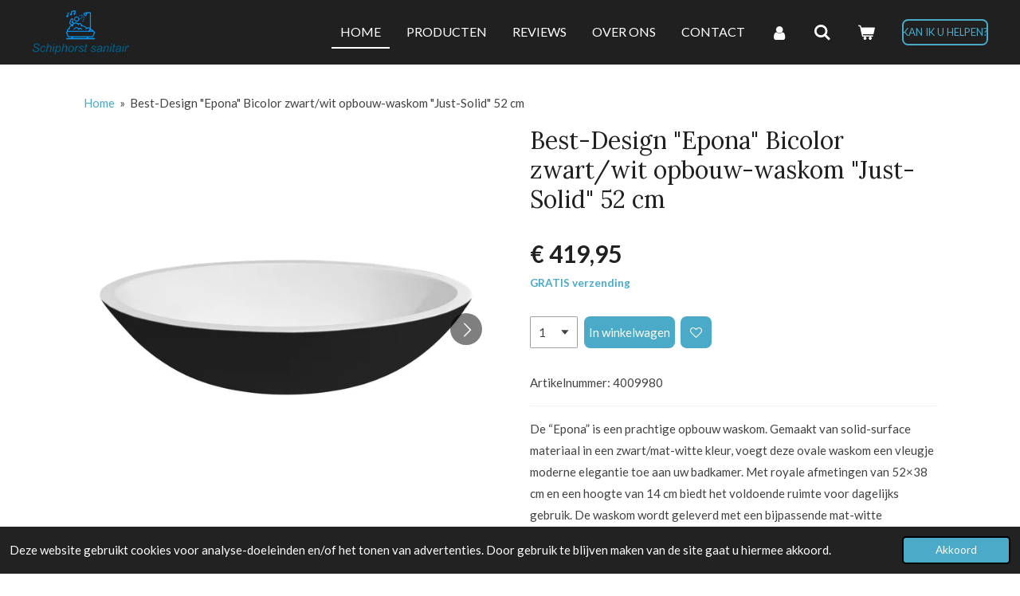

--- FILE ---
content_type: text/html; charset=UTF-8
request_url: https://www.schiphorst-sanitair.nl/product/1287562/best-design-epona-bicolor-zwart-wit-opbouw-waskom-just-solid-52-cm
body_size: 18865
content:
<!DOCTYPE html>
<html lang="nl">
    <head>
        <meta http-equiv="Content-Type" content="text/html; charset=utf-8">
        <meta name="viewport" content="width=device-width, initial-scale=1.0, maximum-scale=5.0">
        <meta http-equiv="X-UA-Compatible" content="IE=edge">
        <link rel="canonical" href="https://www.schiphorst-sanitair.nl/product/1287562/best-design-epona-bicolor-zwart-wit-opbouw-waskom-just-solid-52-cm">
        <link rel="sitemap" type="application/xml" href="https://www.schiphorst-sanitair.nl/sitemap.xml">
        <meta property="og:title" content="Best-Design &quot;Epona&quot; Bicolor zwart/wit opbouw-waskom &quot;Just-Solid&quot; 52 cm 4009980">
        <meta property="og:url" content="https://www.schiphorst-sanitair.nl/product/1287562/best-design-epona-bicolor-zwart-wit-opbouw-waskom-just-solid-52-cm">
        <base href="https://www.schiphorst-sanitair.nl/">
        <meta name="description" property="og:description" content="De “Epona” is een prachtige opbouw waskom. Gemaakt van solid-surface materiaal in een zwart/mat-witte kleur, voegt deze ovale waskom een vleugje moderne elegantie toe aan uw badkamer. Met royale afmetingen van 52×38 cm en een hoogte van 14 cm biedt het voldoende ruimte voor dagelijks gebruik. De waskom wordt geleverd met een bijpassende mat-witte afvoerplug en heeft een handige centraal geplaatste afvoer. Creëer een stijlvolle badkamerervaring met de Epona opbouwwaskom, waarbij het tijdloze design perfect samengaat met het bijpassende vrijstaande bad genaamd New-stone, waardoor er een harmonieus geheel wordt verweven.

Kleuren zijn ter indicatie en kunnen afwijken van de foto. Hieraan kunnen geen rechten worden ontleend.">
                <script nonce="8ec8de33b307a66cda00c607b488c564">
            
            window.JOUWWEB = window.JOUWWEB || {};
            window.JOUWWEB.application = window.JOUWWEB.application || {};
            window.JOUWWEB.application = {"backends":[{"domain":"jouwweb.nl","freeDomain":"jouwweb.site"},{"domain":"webador.com","freeDomain":"webadorsite.com"},{"domain":"webador.de","freeDomain":"webadorsite.com"},{"domain":"webador.fr","freeDomain":"webadorsite.com"},{"domain":"webador.es","freeDomain":"webadorsite.com"},{"domain":"webador.it","freeDomain":"webadorsite.com"},{"domain":"jouwweb.be","freeDomain":"jouwweb.site"},{"domain":"webador.ie","freeDomain":"webadorsite.com"},{"domain":"webador.co.uk","freeDomain":"webadorsite.com"},{"domain":"webador.at","freeDomain":"webadorsite.com"},{"domain":"webador.be","freeDomain":"webadorsite.com"},{"domain":"webador.ch","freeDomain":"webadorsite.com"},{"domain":"webador.ch","freeDomain":"webadorsite.com"},{"domain":"webador.mx","freeDomain":"webadorsite.com"},{"domain":"webador.com","freeDomain":"webadorsite.com"},{"domain":"webador.dk","freeDomain":"webadorsite.com"},{"domain":"webador.se","freeDomain":"webadorsite.com"},{"domain":"webador.no","freeDomain":"webadorsite.com"},{"domain":"webador.fi","freeDomain":"webadorsite.com"},{"domain":"webador.ca","freeDomain":"webadorsite.com"},{"domain":"webador.ca","freeDomain":"webadorsite.com"},{"domain":"webador.pl","freeDomain":"webadorsite.com"},{"domain":"webador.com.au","freeDomain":"webadorsite.com"},{"domain":"webador.nz","freeDomain":"webadorsite.com"}],"editorLocale":"nl-NL","editorTimezone":"Europe\/Amsterdam","editorLanguage":"nl","analytics4TrackingId":"G-E6PZPGE4QM","analyticsDimensions":[],"backendDomain":"www.jouwweb.nl","backendShortDomain":"jouwweb.nl","backendKey":"jouwweb-nl","freeWebsiteDomain":"jouwweb.site","noSsl":false,"build":{"reference":"202811d"},"linkHostnames":["www.jouwweb.nl","www.webador.com","www.webador.de","www.webador.fr","www.webador.es","www.webador.it","www.jouwweb.be","www.webador.ie","www.webador.co.uk","www.webador.at","www.webador.be","www.webador.ch","fr.webador.ch","www.webador.mx","es.webador.com","www.webador.dk","www.webador.se","www.webador.no","www.webador.fi","www.webador.ca","fr.webador.ca","www.webador.pl","www.webador.com.au","www.webador.nz"],"assetsUrl":"https:\/\/assets.jwwb.nl","loginUrl":"https:\/\/www.jouwweb.nl\/inloggen","publishUrl":"https:\/\/www.jouwweb.nl\/v2\/website\/1102254\/publish-proxy","adminUserOrIp":false,"pricing":{"plans":{"lite":{"amount":"700","currency":"EUR"},"pro":{"amount":"1200","currency":"EUR"},"business":{"amount":"2400","currency":"EUR"}},"yearlyDiscount":{"price":{"amount":"4800","currency":"EUR"},"ratio":0.17,"percent":"17%","discountPrice":{"amount":"4800","currency":"EUR"},"termPricePerMonth":{"amount":"2400","currency":"EUR"},"termPricePerYear":{"amount":"24000","currency":"EUR"}}},"hcUrl":{"add-product-variants":"https:\/\/help.jouwweb.nl\/hc\/nl\/articles\/28594307773201","basic-vs-advanced-shipping":"https:\/\/help.jouwweb.nl\/hc\/nl\/articles\/28594268794257","html-in-head":"https:\/\/help.jouwweb.nl\/hc\/nl\/articles\/28594336422545","link-domain-name":"https:\/\/help.jouwweb.nl\/hc\/nl\/articles\/28594325307409","optimize-for-mobile":"https:\/\/help.jouwweb.nl\/hc\/nl\/articles\/28594312927121","seo":"https:\/\/help.jouwweb.nl\/hc\/nl\/sections\/28507243966737","transfer-domain-name":"https:\/\/help.jouwweb.nl\/hc\/nl\/articles\/28594325232657","website-not-secure":"https:\/\/help.jouwweb.nl\/hc\/nl\/articles\/28594252935825"}};
            window.JOUWWEB.brand = {"type":"jouwweb","name":"JouwWeb","domain":"JouwWeb.nl","supportEmail":"support@jouwweb.nl"};
                    
                window.JOUWWEB = window.JOUWWEB || {};
                window.JOUWWEB.websiteRendering = {"locale":"nl-NL","timezone":"Europe\/Amsterdam","routes":{"api\/upload\/product-field":"\/_api\/upload\/product-field","checkout\/cart":"\/winkelwagen","payment":"\/bestelling-afronden\/:publicOrderId","payment\/forward":"\/bestelling-afronden\/:publicOrderId\/forward","public-order":"\/bestelling\/:publicOrderId","checkout\/authorize":"\/winkelwagen\/authorize\/:gateway","wishlist":"\/verlanglijst"}};
                                                    window.JOUWWEB.website = {"id":1102254,"locale":"nl-NL","enabled":true,"title":"Schiphorst-Sanitair","hasTitle":true,"roleOfLoggedInUser":null,"ownerLocale":"nl-NL","plan":"business","freeWebsiteDomain":"jouwweb.site","backendKey":"jouwweb-nl","currency":"EUR","defaultLocale":"nl-NL","url":"https:\/\/www.schiphorst-sanitair.nl\/","homepageSegmentId":4296094,"category":"webshop","isOffline":false,"isPublished":true,"locales":["nl-NL"],"allowed":{"ads":false,"credits":true,"externalLinks":true,"slideshow":true,"customDefaultSlideshow":true,"hostedAlbums":true,"moderators":true,"mailboxQuota":10,"statisticsVisitors":true,"statisticsDetailed":true,"statisticsMonths":-1,"favicon":true,"password":true,"freeDomains":0,"freeMailAccounts":2,"canUseLanguages":false,"fileUpload":true,"legacyFontSize":false,"webshop":true,"products":-1,"imageText":false,"search":true,"audioUpload":true,"videoUpload":5000,"allowDangerousForms":false,"allowHtmlCode":true,"mobileBar":true,"sidebar":false,"poll":false,"allowCustomForms":true,"allowBusinessListing":true,"allowCustomAnalytics":true,"allowAccountingLink":true,"digitalProducts":true,"sitemapElement":false},"mobileBar":{"enabled":true,"theme":"dark","email":{"active":true,"value":"info@schiphorst-sanitair.com"},"location":{"active":false},"phone":{"active":true,"value":"+31641101235"},"whatsapp":{"active":false},"social":{"active":true,"network":"facebook","value":"Schiphorst-sanitair"}},"webshop":{"enabled":true,"currency":"EUR","taxEnabled":true,"taxInclusive":true,"vatDisclaimerVisible":false,"orderNotice":"<p>Wenst u de bestelling op een bepaalde dag geleverd hebben dan kunt u dat toevoegen in het opmerkings-veld<br \/>\r\n<br \/>\r\nBesteld u vanaf de waddeneilanden of het buitenland verwijzen wij u eerst artikel 15 van onze algemene voorwaarden te lezen.<\/p>","orderConfirmation":"<p>Hartelijk bedankt voor je bestelling bij Schiphorst-Sanitair! Je ontvangt zo spoedig mogelijk bericht van ons over de afhandeling van uw bestelling.<\/p>","freeShipping":true,"freeShippingAmount":"300.00","shippingDisclaimerVisible":false,"pickupAllowed":false,"couponAllowed":true,"detailsPageAvailable":true,"socialMediaVisible":true,"termsPage":4325782,"termsPageUrl":"\/algemene-voorwaarden","extraTerms":null,"pricingVisible":true,"orderButtonVisible":true,"shippingAdvanced":true,"shippingAdvancedBackEnd":true,"soldOutVisible":true,"backInStockNotificationEnabled":true,"canAddProducts":true,"nextOrderNumber":20260002,"allowedServicePoints":[],"sendcloudConfigured":true,"sendcloudFallbackPublicKey":"a3d50033a59b4a598f1d7ce7e72aafdf","taxExemptionAllowed":false,"invoiceComment":null,"emptyCartVisible":true,"minimumOrderPrice":null,"productNumbersEnabled":true,"wishlistEnabled":true,"hideTaxOnCart":false},"isTreatedAsWebshop":true};                            window.JOUWWEB.cart = {"products":[],"coupon":null,"shippingCountryCode":null,"shippingChoice":null,"breakdown":[]};                            window.JOUWWEB.scripts = ["website-rendering\/webshop"];                        window.parent.JOUWWEB.colorPalette = window.JOUWWEB.colorPalette;
        </script>
                <title>Best-Design &quot;Epona&quot; Bicolor zwart/wit opbouw-waskom &quot;Just-Solid&quot; 52 cm 4009980</title>
                                            <link href="https://primary.jwwb.nl/public/x/v/j/temp-kcottszigkgvhjndybfd/touch-icon-iphone.png?bust=1563276911" rel="apple-touch-icon" sizes="60x60">                                                <link href="https://primary.jwwb.nl/public/x/v/j/temp-kcottszigkgvhjndybfd/touch-icon-ipad.png?bust=1563276911" rel="apple-touch-icon" sizes="76x76">                                                <link href="https://primary.jwwb.nl/public/x/v/j/temp-kcottszigkgvhjndybfd/touch-icon-iphone-retina.png?bust=1563276911" rel="apple-touch-icon" sizes="120x120">                                                <link href="https://primary.jwwb.nl/public/x/v/j/temp-kcottszigkgvhjndybfd/touch-icon-ipad-retina.png?bust=1563276911" rel="apple-touch-icon" sizes="152x152">                                                <link href="https://primary.jwwb.nl/public/x/v/j/temp-kcottszigkgvhjndybfd/favicon.png?bust=1563276911" rel="shortcut icon">                                                <link href="https://primary.jwwb.nl/public/x/v/j/temp-kcottszigkgvhjndybfd/favicon.png?bust=1563276911" rel="icon">                                        <meta property="og:image" content="https&#x3A;&#x2F;&#x2F;primary.jwwb.nl&#x2F;public&#x2F;x&#x2F;v&#x2F;j&#x2F;temp-kcottszigkgvhjndybfd&#x2F;54ismp&#x2F;Best-DesignEponaBicolorzwartwitopbouw-waskomJust-Solid52cm.jpg&#x3F;enable-io&#x3D;true&amp;enable&#x3D;upscale&amp;fit&#x3D;bounds&amp;width&#x3D;1200">
                    <meta property="og:image" content="https&#x3A;&#x2F;&#x2F;primary.jwwb.nl&#x2F;public&#x2F;x&#x2F;v&#x2F;j&#x2F;temp-kcottszigkgvhjndybfd&#x2F;4c65g5&#x2F;Best-DesignEponaBicolorzwartwitopbouw-waskomJust-Solid52cmjpg1.jpg">
                    <meta property="og:image" content="https&#x3A;&#x2F;&#x2F;primary.jwwb.nl&#x2F;public&#x2F;x&#x2F;v&#x2F;j&#x2F;temp-kcottszigkgvhjndybfd&#x2F;aa3stg&#x2F;betaalmetodes.png">
                    <meta property="og:image" content="https&#x3A;&#x2F;&#x2F;primary.jwwb.nl&#x2F;public&#x2F;x&#x2F;v&#x2F;j&#x2F;temp-kcottszigkgvhjndybfd&#x2F;trustpilot-2.svg">
                                    <meta name="twitter:card" content="summary_large_image">
                        <meta property="twitter:image" content="https&#x3A;&#x2F;&#x2F;primary.jwwb.nl&#x2F;public&#x2F;x&#x2F;v&#x2F;j&#x2F;temp-kcottszigkgvhjndybfd&#x2F;54ismp&#x2F;Best-DesignEponaBicolorzwartwitopbouw-waskomJust-Solid52cm.jpg&#x3F;enable-io&#x3D;true&amp;enable&#x3D;upscale&amp;fit&#x3D;bounds&amp;width&#x3D;1200">
                                                              
<script async src="https://www.googletagmanager.com/gtag/js?id=UA-151413898-1"></script><script>
window.dataLayer = window.dataLayer || [];
function gtag(){dataLayer.push(arguments);}
gtag('js', new Date());

gtag('config', 'UA-151413898-1', { 'optimize_id': 'GTM-M5J782M'});
</script><script async src="https://www.googletagmanager.com/gtag/js?id=UA-151413898-1"></script><script>
  window.dataLayer = window.dataLayer || [];
  function gtag(){dataLayer.push(arguments);}
  gtag('js', new Date());

  gtag('config', 'UA-151413898-1');
</script>


<!-- Facebook Pixel Code -->
<script>
!function(f,b,e,v,n,t,s)
{if(f.fbq)return;n=f.fbq=function(){n.callMethod?
n.callMethod.apply(n,arguments):n.queue.push(arguments)};
if(!f._fbq)f._fbq=n;n.push=n;n.loaded=!0;n.version='2.0';
n.queue=[];t=b.createElement(e);t.async=!0;
t.src=v;s=b.getElementsByTagName(e)[0];
s.parentNode.insertBefore(t,s)}(window, document,'script',
'https://connect.facebook.net/en_US/fbevents.js');
fbq('init', '605253047408983');
fbq('track', 'PageView');
</script>
<noscript><img height="1" width="1" style="display:none" src="https://www.facebook.com/tr?id=605253047408983&amp;ev=PageView&amp;noscript=1"></noscript>
<!-- End Facebook Pixel Code -->


<meta name="facebook-domain-verification" content="vpgrnard7bot7nod3yznny2w5w6xgz">                            <script src="https://www.googletagmanager.com/gtag/js?id=G-398717970" nonce="8ec8de33b307a66cda00c607b488c564" data-turbo-track="reload" async></script>
<script src="https://plausible.io/js/script.manual.js" nonce="8ec8de33b307a66cda00c607b488c564" data-turbo-track="reload" defer data-domain="shard4.jouwweb.nl"></script>
<link rel="stylesheet" type="text/css" href="https://gfonts.jwwb.nl/css?display=fallback&amp;family=Lato%3A400%2C700%2C400italic%2C700italic%7CLora%3A400%2C700%2C400italic%2C700italic" nonce="8ec8de33b307a66cda00c607b488c564" data-turbo-track="dynamic">
<script src="https://assets.jwwb.nl/assets/build/website-rendering/nl-NL.js?bust=af8dcdef13a1895089e9" nonce="8ec8de33b307a66cda00c607b488c564" data-turbo-track="reload" defer></script>
<script src="https://assets.jwwb.nl/assets/website-rendering/runtime.e9aaeab0c631cbd69aaa.js?bust=0df1501923f96b249330" nonce="8ec8de33b307a66cda00c607b488c564" data-turbo-track="reload" defer></script>
<script src="https://assets.jwwb.nl/assets/website-rendering/103.3d75ec3708e54af67f50.js?bust=cb0aa3c978e146edbd0d" nonce="8ec8de33b307a66cda00c607b488c564" data-turbo-track="reload" defer></script>
<script src="https://assets.jwwb.nl/assets/website-rendering/main.f656389ec507dc20f0cb.js?bust=d20d7cd648ba41ec2448" nonce="8ec8de33b307a66cda00c607b488c564" data-turbo-track="reload" defer></script>
<link rel="preload" href="https://assets.jwwb.nl/assets/website-rendering/styles.e258e1c0caffe3e22b8c.css?bust=00dff845dced716b5f3e" as="style">
<link rel="preload" href="https://assets.jwwb.nl/assets/website-rendering/fonts/icons-website-rendering/font/website-rendering.woff2?bust=bd2797014f9452dadc8e" as="font" crossorigin>
<link rel="preconnect" href="https://gfonts.jwwb.nl">
<link rel="stylesheet" type="text/css" href="https://assets.jwwb.nl/assets/website-rendering/styles.e258e1c0caffe3e22b8c.css?bust=00dff845dced716b5f3e" nonce="8ec8de33b307a66cda00c607b488c564" data-turbo-track="dynamic">
<link rel="preconnect" href="https://assets.jwwb.nl">
<link rel="preconnect" href="https://www.google-analytics.com">
<link rel="stylesheet" type="text/css" href="https://primary.jwwb.nl/public/x/v/j/temp-kcottszigkgvhjndybfd/style.css?bust=1768835391" nonce="8ec8de33b307a66cda00c607b488c564" data-turbo-track="dynamic">    </head>
    <body
        id="top"
        class="jw-is-no-slideshow jw-header-is-image jw-is-segment-product jw-is-frontend jw-is-no-sidebar jw-is-no-messagebar jw-is-no-touch-device jw-is-no-mobile"
                                    data-jouwweb-page="1287562"
                                                data-jouwweb-segment-id="1287562"
                                                data-jouwweb-segment-type="product"
                                                data-template-threshold="960"
                                                data-template-name="concert-banner&#x7C;dark"
                            itemscope
        itemtype="https://schema.org/Product"
    >
                                    <meta itemprop="url" content="https://www.schiphorst-sanitair.nl/product/1287562/best-design-epona-bicolor-zwart-wit-opbouw-waskom-just-solid-52-cm">
        <a href="#main-content" class="jw-skip-link">
            Ga direct naar de hoofdinhoud        </a>
        <div class="jw-background"></div>
        <div class="jw-body">
            <div class="jw-mobile-menu jw-mobile-is-logo js-mobile-menu">
            <button
            type="button"
            class="jw-mobile-menu__button jw-mobile-toggle"
            aria-label="Open / sluit menu"
        >
            <span class="jw-icon-burger"></span>
        </button>
        <div class="jw-mobile-header jw-mobile-header--image">
        <a            class="jw-mobile-header-content"
                            href="/"
                        >
                            <img class="jw-mobile-logo jw-mobile-logo--landscape" src="https://primary.jwwb.nl/public/x/v/j/temp-kcottszigkgvhjndybfd/fimy97/logoschiphorstzonderondertitelpng-1.png?enable-io=true&amp;enable=upscale&amp;height=70" srcset="https://primary.jwwb.nl/public/x/v/j/temp-kcottszigkgvhjndybfd/fimy97/logoschiphorstzonderondertitelpng-1.png?enable-io=true&amp;enable=upscale&amp;height=70 1x, https://primary.jwwb.nl/public/x/v/j/temp-kcottszigkgvhjndybfd/fimy97/logoschiphorstzonderondertitelpng-1.png?enable-io=true&amp;enable=upscale&amp;height=140&amp;quality=70 2x" alt="Schiphorst-Sanitair" title="Schiphorst-Sanitair">                                </a>
    </div>

        <a
        href="/winkelwagen"
        class="jw-mobile-menu__button jw-mobile-header-cart"
        aria-label="Bekijk winkelwagen"
    >
        <span class="jw-icon-badge-wrapper">
            <span class="website-rendering-icon-basket" aria-hidden="true"></span>
            <span class="jw-icon-badge hidden" aria-hidden="true"></span>
        </span>
    </a>
    
    </div>
    <div class="jw-mobile-menu-search jw-mobile-menu-search--hidden">
        <form
            action="/zoeken"
            method="get"
            class="jw-mobile-menu-search__box"
        >
            <input
                type="text"
                name="q"
                value=""
                placeholder="Zoeken..."
                class="jw-mobile-menu-search__input"
                aria-label="Zoeken"
            >
            <button type="submit" class="jw-btn jw-btn--style-flat jw-mobile-menu-search__button" aria-label="Zoeken">
                <span class="website-rendering-icon-search" aria-hidden="true"></span>
            </button>
            <button type="button" class="jw-btn jw-btn--style-flat jw-mobile-menu-search__button js-cancel-search" aria-label="Zoekopdracht annuleren">
                <span class="website-rendering-icon-cancel" aria-hidden="true"></span>
            </button>
        </form>
    </div>
            <header class="header-wrap js-topbar-content-container js-fixed-header-container">
        <div class="header-wrap__inner">
        <div class="header">
            <div class="jw-header-logo">
            <div
    id="jw-header-image-container"
    class="jw-header jw-header-image jw-header-image-toggle"
    style="flex-basis: 122px; max-width: 122px; flex-shrink: 1;"
>
            <a href="/">
        <img id="jw-header-image" data-image-id="90409198" srcset="https://primary.jwwb.nl/public/x/v/j/temp-kcottszigkgvhjndybfd/fimy97/logoschiphorstzonderondertitelpng-1.png?enable-io=true&amp;width=122 122w, https://primary.jwwb.nl/public/x/v/j/temp-kcottszigkgvhjndybfd/fimy97/logoschiphorstzonderondertitelpng-1.png?enable-io=true&amp;width=244 244w" class="jw-header-image" title="Schiphorst-Sanitair" style="" sizes="122px" width="122" height="61" intrinsicsize="122.00 x 61.00" alt="Schiphorst-Sanitair">                </a>
    </div>
        <div
    class="jw-header jw-header-title-container jw-header-text jw-header-text-toggle"
    data-stylable="true"
>
    <a        id="jw-header-title"
        class="jw-header-title"
                    href="/"
            >
        schiphorst-sanitari    </a>
</div>
</div>
        </div>
        <nav class="menu jw-menu-copy">
            <ul
    id="jw-menu"
    class="jw-menu jw-menu-horizontal"
            >
            <li
    class="jw-menu-item jw-menu-is-active"
>
        <a        class="jw-menu-link js-active-menu-item"
        href="/"                                            data-page-link-id="4296094"
                            >
                <span class="">
            Home        </span>
            </a>
                </li>
            <li
    class="jw-menu-item"
>
        <a        class="jw-menu-link"
        href="/producten"                                            data-page-link-id="4325741"
                            >
                <span class="">
            Producten        </span>
            </a>
                </li>
            <li
    class="jw-menu-item"
>
        <a        class="jw-menu-link"
        href="/reviews"                                            data-page-link-id="4448250"
                            >
                <span class="">
            Reviews        </span>
            </a>
                </li>
            <li
    class="jw-menu-item"
>
        <a        class="jw-menu-link"
        href="/over-ons"                                            data-page-link-id="4525572"
                            >
                <span class="">
            Over ons        </span>
            </a>
                </li>
            <li
    class="jw-menu-item"
>
        <a        class="jw-menu-link"
        href="/contact"                                            data-page-link-id="4325757"
                            >
                <span class="">
            Contact        </span>
            </a>
                </li>
            <li
    class="jw-menu-item"
>
        <a        class="jw-menu-link jw-menu-link--icon"
        href="/account"                                                            title="Account"
            >
                                <span class="website-rendering-icon-user"></span>
                            <span class="hidden-desktop-horizontal-menu">
            Account        </span>
            </a>
                </li>
            <li
    class="jw-menu-item jw-menu-search-item"
>
        <button        class="jw-menu-link jw-menu-link--icon jw-text-button"
                                                                    title="Zoeken"
            >
                                <span class="website-rendering-icon-search"></span>
                            <span class="hidden-desktop-horizontal-menu">
            Zoeken        </span>
            </button>
                
            <div class="jw-popover-container jw-popover-container--inline is-hidden">
                <div class="jw-popover-backdrop"></div>
                <div class="jw-popover">
                    <div class="jw-popover__arrow"></div>
                    <div class="jw-popover__content jw-section-white">
                        <form  class="jw-search" action="/zoeken" method="get">
                            
                            <input class="jw-search__input" type="text" name="q" value="" placeholder="Zoeken..." aria-label="Zoeken" >
                            <button class="jw-search__submit" type="submit" aria-label="Zoeken">
                                <span class="website-rendering-icon-search" aria-hidden="true"></span>
                            </button>
                        </form>
                    </div>
                </div>
            </div>
                        </li>
            <li
    class="jw-menu-item jw-menu-wishlist-item js-menu-wishlist-item jw-menu-wishlist-item--hidden"
>
        <a        class="jw-menu-link jw-menu-link--icon"
        href="/verlanglijst"                                                            title="Verlanglijst"
            >
                                    <span class="jw-icon-badge-wrapper">
                        <span class="website-rendering-icon-heart"></span>
                                            <span class="jw-icon-badge hidden">
                    0                </span>
                            <span class="hidden-desktop-horizontal-menu">
            Verlanglijst        </span>
            </a>
                </li>
            <li
    class="jw-menu-item js-menu-cart-item "
>
        <a        class="jw-menu-link jw-menu-link--icon"
        href="/winkelwagen"                                                            title="Winkelwagen"
            >
                                    <span class="jw-icon-badge-wrapper">
                        <span class="website-rendering-icon-basket"></span>
                                            <span class="jw-icon-badge hidden">
                    0                </span>
                            <span class="hidden-desktop-horizontal-menu">
            Winkelwagen        </span>
            </a>
                </li>
    
    <div
    class="jw-menu-item jw-menu-cta"
    >
    <a
       title="Kan&#x20;ik&#x20;u&#x20;helpen&#x3F;"
       class="jw-btn jw-btn--size-small jw-btn--style-border"
                  href="&#x2F;contact"
                  >
        <span class="jw-btn-caption">
            Kan ik u helpen?        </span>
    </a>
</div>
</ul>

    <script nonce="8ec8de33b307a66cda00c607b488c564" id="jw-mobile-menu-template" type="text/template">
        <ul id="jw-menu" class="jw-menu jw-menu-horizontal jw-menu-spacing--mobile-bar">
                            <li
    class="jw-menu-item jw-menu-search-item"
>
                
                 <li class="jw-menu-item jw-mobile-menu-search-item">
                    <form class="jw-search" action="/zoeken" method="get">
                        <input class="jw-search__input" type="text" name="q" value="" placeholder="Zoeken..." aria-label="Zoeken">
                        <button class="jw-search__submit" type="submit" aria-label="Zoeken">
                            <span class="website-rendering-icon-search" aria-hidden="true"></span>
                        </button>
                    </form>
                </li>
                        </li>
                            <li
    class="jw-menu-item jw-menu-is-active"
>
        <a        class="jw-menu-link js-active-menu-item"
        href="/"                                            data-page-link-id="4296094"
                            >
                <span class="">
            Home        </span>
            </a>
                </li>
                            <li
    class="jw-menu-item"
>
        <a        class="jw-menu-link"
        href="/producten"                                            data-page-link-id="4325741"
                            >
                <span class="">
            Producten        </span>
            </a>
                </li>
                            <li
    class="jw-menu-item"
>
        <a        class="jw-menu-link"
        href="/reviews"                                            data-page-link-id="4448250"
                            >
                <span class="">
            Reviews        </span>
            </a>
                </li>
                            <li
    class="jw-menu-item"
>
        <a        class="jw-menu-link"
        href="/over-ons"                                            data-page-link-id="4525572"
                            >
                <span class="">
            Over ons        </span>
            </a>
                </li>
                            <li
    class="jw-menu-item"
>
        <a        class="jw-menu-link"
        href="/contact"                                            data-page-link-id="4325757"
                            >
                <span class="">
            Contact        </span>
            </a>
                </li>
                            <li
    class="jw-menu-item"
>
        <a        class="jw-menu-link jw-menu-link--icon"
        href="/account"                                                            title="Account"
            >
                                <span class="website-rendering-icon-user"></span>
                            <span class="hidden-desktop-horizontal-menu">
            Account        </span>
            </a>
                </li>
                            <li
    class="jw-menu-item jw-menu-wishlist-item js-menu-wishlist-item jw-menu-wishlist-item--hidden"
>
        <a        class="jw-menu-link jw-menu-link--icon"
        href="/verlanglijst"                                                            title="Verlanglijst"
            >
                                    <span class="jw-icon-badge-wrapper">
                        <span class="website-rendering-icon-heart"></span>
                                            <span class="jw-icon-badge hidden">
                    0                </span>
                            <span class="hidden-desktop-horizontal-menu">
            Verlanglijst        </span>
            </a>
                </li>
            
            <div
    class="jw-menu-item jw-menu-cta"
    >
    <a
       title="Kan&#x20;ik&#x20;u&#x20;helpen&#x3F;"
       class="jw-btn jw-btn--size-small jw-btn--style-border"
                  href="&#x2F;contact"
                  >
        <span class="jw-btn-caption">
            Kan ik u helpen?        </span>
    </a>
</div>
        </ul>
    </script>
        </nav>
    </div>
</header>
<script nonce="8ec8de33b307a66cda00c607b488c564">
    JOUWWEB.templateConfig = {
        header: {
            selector: '.header-wrap__inner',
            mobileSelector: '.jw-mobile-menu',
            updatePusher: function (topHeight) {
                var $sliderStyle = $('#sliderStyle');

                if ($sliderStyle.length === 0) {
                    $sliderStyle = $('<style />')
                        .attr('id', 'sliderStyle')
                        .appendTo(document.body);
                }

                // Header height without mobile bar
                var headerHeight = $('.header-wrap__inner').outerHeight();

                var paddingTop = topHeight;
                var paddingBottom = Math.min(headerHeight * (2/3), 60);
                $sliderStyle.html(
                    '.jw-slideshow-slide-content {' +
                    '    padding-top: ' + paddingTop + 'px;' +
                    '    padding-bottom: ' + paddingBottom + 'px;' +
                    '}' +
                    '.bx-controls-direction {' +
                    '    margin-top: ' + ((paddingTop - paddingBottom) / 2) + 'px;' +
                    '}'
                );

                // make sure slider also gets correct height (because of the added padding)
                $('.jw-slideshow-slide[aria-hidden=false]').each(function (index) {
                    var $this = $(this);
                    topHeight = $this.outerHeight() > topHeight ? $this.outerHeight() : topHeight;
                    $this.closest('.bx-viewport').css({
                        height: topHeight + 'px',
                    });
                });

                // If a page has a message-bar, offset the mobile nav.
                const $messageBar = $('.message-bar');
                if ($messageBar.length > 0) {
                    $('.js-mobile-menu, .jw-menu-clone').css('top', $messageBar.outerHeight());
                }
            },
        },
        mainContentOffset: function () {
            const $body = $('body');

            function measureAffixedHeaderHeight() {
                const $headerWrap = $('.header-wrap');
                const $headerWrapInner = $('.header-wrap__inner');

                // Early return if header is already affixed
                if ($body.hasClass('jw-is-header-affix')) {
                    return $headerWrap.height();
                }

                // Switch to affixed header (without transition)
                $headerWrapInner.css('transition', 'none');
                $body.addClass('jw-is-header-affix');

                // Measure affixed header height
                const headerHeight = $headerWrap.height();

                // Switch back to unaffixed header (without transition)
                $body.removeClass('jw-is-header-affix');
                $headerWrap.height(); // force reflow
                $headerWrapInner.css('transition', '');

                return headerHeight;
            }

            const headerHeight = measureAffixedHeaderHeight();
            return $('.main-content').offset().top - ($body.hasClass('jw-menu-is-mobile') ? 0 : headerHeight);
        },
    };
</script>
<div class="main-content">
    
<main id="main-content" class="block-content">
    <div data-section-name="content" class="jw-section jw-section-content jw-responsive">
        <div class="jw-strip jw-strip--default jw-strip--style-color jw-strip--primary jw-strip--color-default jw-strip--padding-start"><div class="jw-strip__content-container"><div class="jw-strip__content jw-responsive">    
                        <nav class="jw-breadcrumbs" aria-label="Kruimelpad"><ol><li><a href="/" class="jw-breadcrumbs__link">Home</a></li><li><span class="jw-breadcrumbs__separator" aria-hidden="true">&raquo;</span><a href="/product/1287562/best-design-epona-bicolor-zwart-wit-opbouw-waskom-just-solid-52-cm" class="jw-breadcrumbs__link jw-breadcrumbs__link--current" aria-current="page">Best-Design &quot;Epona&quot; Bicolor zwart/wit opbouw-waskom &quot;Just-Solid&quot; 52 cm</a></li></ol></nav>    <div
        class="product-page js-product-container"
        data-webshop-product="&#x7B;&quot;id&quot;&#x3A;1287562,&quot;title&quot;&#x3A;&quot;Best-Design&#x20;&#x5C;&quot;Epona&#x5C;&quot;&#x20;Bicolor&#x20;zwart&#x5C;&#x2F;wit&#x20;opbouw-waskom&#x20;&#x5C;&quot;Just-Solid&#x5C;&quot;&#x20;52&#x20;cm&quot;,&quot;url&quot;&#x3A;&quot;&#x5C;&#x2F;product&#x5C;&#x2F;1287562&#x5C;&#x2F;best-design-epona-bicolor-zwart-wit-opbouw-waskom-just-solid-52-cm&quot;,&quot;variants&quot;&#x3A;&#x5B;&#x7B;&quot;id&quot;&#x3A;4348948,&quot;stock&quot;&#x3A;0,&quot;limited&quot;&#x3A;false,&quot;propertyValueIds&quot;&#x3A;&#x5B;&#x5D;,&quot;productNumber&quot;&#x3A;&quot;4009980&quot;,&quot;freeShippingMotivator&quot;&#x3A;true&#x7D;&#x5D;,&quot;image&quot;&#x3A;&#x7B;&quot;id&quot;&#x3A;23831767,&quot;url&quot;&#x3A;&quot;https&#x3A;&#x5C;&#x2F;&#x5C;&#x2F;primary.jwwb.nl&#x5C;&#x2F;public&#x5C;&#x2F;x&#x5C;&#x2F;v&#x5C;&#x2F;j&#x5C;&#x2F;temp-kcottszigkgvhjndybfd&#x5C;&#x2F;Best-DesignEponaBicolorzwartwitopbouw-waskomJust-Solid52cm.jpg&quot;,&quot;width&quot;&#x3A;799,&quot;height&quot;&#x3A;392&#x7D;&#x7D;"
        data-is-detail-view="1"
    >
                <div class="product-page__top">
            <h1 class="product-page__heading" itemprop="name">
                Best-Design &quot;Epona&quot; Bicolor zwart/wit opbouw-waskom &quot;Just-Solid&quot; 52 cm            </h1>
                                        <meta itemprop="productID" content="4009980">
                    </div>
                                <div class="product-page__image-container">
                <div
                    class="image-gallery"
                    role="group"
                    aria-roledescription="carousel"
                    aria-label="Productafbeeldingen"
                >
                    <div class="image-gallery__main">
                        <div
                            class="image-gallery__slides"
                            aria-live="polite"
                            aria-atomic="false"
                        >
                                                                                            <div
                                    class="image-gallery__slide-container"
                                    role="group"
                                    aria-roledescription="slide"
                                    aria-hidden="false"
                                    aria-label="1 van 2"
                                >
                                    <a
                                        class="image-gallery__slide-item"
                                        href="https://primary.jwwb.nl/public/x/v/j/temp-kcottszigkgvhjndybfd/54ismp/Best-DesignEponaBicolorzwartwitopbouw-waskomJust-Solid52cm.jpg"
                                        data-width="1919"
                                        data-height="941"
                                        data-image-id="23831767"
                                        tabindex="0"
                                    >
                                        <div class="image-gallery__slide-image">
                                            <img
                                                                                                    itemprop="image"
                                                    alt="Best-Design&#x20;&quot;Epona&quot;&#x20;Bicolor&#x20;zwart&#x2F;wit&#x20;opbouw-waskom&#x20;&quot;Just-Solid&quot;&#x20;52&#x20;cm"
                                                                                                src="https://primary.jwwb.nl/public/x/v/j/temp-kcottszigkgvhjndybfd/Best-DesignEponaBicolorzwartwitopbouw-waskomJust-Solid52cm.jpg?enable-io=true&enable=upscale&width=600"
                                                srcset="https://primary.jwwb.nl/public/x/v/j/temp-kcottszigkgvhjndybfd/54ismp/Best-DesignEponaBicolorzwartwitopbouw-waskomJust-Solid52cm.jpg?enable-io=true&width=600 600w"
                                                sizes="(min-width: 960px) 50vw, 100vw"
                                                width="1919"
                                                height="941"
                                            >
                                        </div>
                                    </a>
                                </div>
                                                                                            <div
                                    class="image-gallery__slide-container"
                                    role="group"
                                    aria-roledescription="slide"
                                    aria-hidden="true"
                                    aria-label="2 van 2"
                                >
                                    <a
                                        class="image-gallery__slide-item"
                                        href="https://primary.jwwb.nl/public/x/v/j/temp-kcottszigkgvhjndybfd/4c65g5/Best-DesignEponaBicolorzwartwitopbouw-waskomJust-Solid52cmjpg1.jpg"
                                        data-width="600"
                                        data-height="600"
                                        data-image-id="23831768"
                                        tabindex="-1"
                                    >
                                        <div class="image-gallery__slide-image">
                                            <img
                                                                                                    alt=""
                                                                                                src="https://primary.jwwb.nl/public/x/v/j/temp-kcottszigkgvhjndybfd/Best-DesignEponaBicolorzwartwitopbouw-waskomJust-Solid52cmjpg1.jpg?enable-io=true&enable=upscale&width=600"
                                                srcset="https://primary.jwwb.nl/public/x/v/j/temp-kcottszigkgvhjndybfd/4c65g5/Best-DesignEponaBicolorzwartwitopbouw-waskomJust-Solid52cmjpg1.jpg?enable-io=true&width=600 600w"
                                                sizes="(min-width: 960px) 50vw, 100vw"
                                                width="600"
                                                height="600"
                                            >
                                        </div>
                                    </a>
                                </div>
                                                    </div>
                        <div class="image-gallery__controls">
                            <button
                                type="button"
                                class="image-gallery__control image-gallery__control--prev image-gallery__control--disabled"
                                aria-label="Vorige afbeelding"
                            >
                                <span class="website-rendering-icon-left-open-big"></span>
                            </button>
                            <button
                                type="button"
                                class="image-gallery__control image-gallery__control--next"
                                aria-label="Volgende afbeelding"
                            >
                                <span class="website-rendering-icon-right-open-big"></span>
                            </button>
                        </div>
                    </div>
                                            <div
                            class="image-gallery__thumbnails"
                            role="group"
                            aria-label="Kies afbeelding om weer te geven."
                        >
                                                                                            <a
                                    class="image-gallery__thumbnail-item image-gallery__thumbnail-item--active"
                                    role="button"
                                    aria-disabled="true"
                                    aria-label="1 van 2"
                                    href="https://primary.jwwb.nl/public/x/v/j/temp-kcottszigkgvhjndybfd/54ismp/Best-DesignEponaBicolorzwartwitopbouw-waskomJust-Solid52cm.jpg"
                                    data-image-id="23831767"
                                >
                                    <div class="image-gallery__thumbnail-image">
                                        <img
                                            srcset="https://primary.jwwb.nl/public/x/v/j/temp-kcottszigkgvhjndybfd/Best-DesignEponaBicolorzwartwitopbouw-waskomJust-Solid52cm.jpg?enable-io=true&enable=upscale&fit=bounds&width=100&height=100 1x, https://primary.jwwb.nl/public/x/v/j/temp-kcottszigkgvhjndybfd/Best-DesignEponaBicolorzwartwitopbouw-waskomJust-Solid52cm.jpg?enable-io=true&enable=upscale&fit=bounds&width=200&height=200 2x"
                                            alt=""
                                            width="100"
                                            height="100"
                                        >
                                    </div>
                                </a>
                                                                                            <a
                                    class="image-gallery__thumbnail-item"
                                    role="button"
                                    aria-disabled="false"
                                    aria-label="2 van 2"
                                    href="https://primary.jwwb.nl/public/x/v/j/temp-kcottszigkgvhjndybfd/4c65g5/Best-DesignEponaBicolorzwartwitopbouw-waskomJust-Solid52cmjpg1.jpg"
                                    data-image-id="23831768"
                                >
                                    <div class="image-gallery__thumbnail-image">
                                        <img
                                            srcset="https://primary.jwwb.nl/public/x/v/j/temp-kcottszigkgvhjndybfd/Best-DesignEponaBicolorzwartwitopbouw-waskomJust-Solid52cmjpg1.jpg?enable-io=true&enable=upscale&fit=bounds&width=100&height=100 1x, https://primary.jwwb.nl/public/x/v/j/temp-kcottszigkgvhjndybfd/Best-DesignEponaBicolorzwartwitopbouw-waskomJust-Solid52cmjpg1.jpg?enable-io=true&enable=upscale&fit=bounds&width=200&height=200 2x"
                                            alt=""
                                            width="100"
                                            height="100"
                                        >
                                    </div>
                                </a>
                                                    </div>
                                    </div>
            </div>
                <div class="product-page__container">
            <div itemprop="offers" itemscope itemtype="https://schema.org/Offer">
                                <meta itemprop="availability" content="https://schema.org/InStock">
                                                        <meta itemprop="price" content="419.95">
                    <meta itemprop="priceCurrency" content="EUR">
                    <div class="product-page__price-container">
                        <div class="product__price js-product-container__price">
                            <span class="product__price__price">€ 419,95</span>
                        </div>
                        <div class="product__free-shipping-motivator js-product-container__free-shipping-motivator"></div>
                    </div>
                                            <meta itemprop="sku" content="4009980">
                        <meta itemprop="gtin" content="4009980">
                                                </div>
                                    <div class="product-page__button-container">
                                    <div
    class="product-quantity-input"
    data-max-shown-quantity="10"
    data-max-quantity="-1"
    data-product-variant-id="4348948"
    data-removable="false"
    >
    <label>
        <span class="product-quantity-input__label">
            Aantal        </span>
        <input
            min="1"
                        value="1"
            class="jw-element-form-input-text product-quantity-input__input"
            type="number"
                    />
        <select
            class="jw-element-form-input-text product-quantity-input__select hidden"
                    >
        </select>
    </label>
    </div>
                                <button
    type="button"
    class="jw-btn product__add-to-cart js-product-container__button jw-btn--size-medium"
    title="In&#x20;winkelwagen"
        >
    <span>In winkelwagen</span>
</button>
                
<button
    type="button"
    class="jw-btn jw-btn--icon-only product__add-to-wishlist js-product-container__wishlist-button jw-btn--size-medium"
    title="Toevoegen&#x20;aan&#x20;verlanglijst"
    aria-label="Toevoegen&#x20;aan&#x20;verlanglijst"
    >
    <span>
        <i class="js-product-container__add-to-wishlist_icon website-rendering-icon-heart-empty" aria-hidden="true"></i>
    </span>
</button>
            </div>
            <div class="product-page__button-notice hidden js-product-container__button-notice"></div>
                            <div class="product-page__number-container js-product-container__number-container">
                    <span class="product-page__number-label">Artikelnummer:</span>
                    <span class="product-page__number js-product-container__number">
                        4009980                    </span>
                </div>
            
                            <div class="product-page__description" itemprop="description">
                                        <p>De &ldquo;Epona&rdquo; is een prachtige opbouw waskom. Gemaakt van solid-surface materiaal in een zwart/mat-witte kleur, voegt deze ovale waskom een vleugje moderne elegantie toe aan uw badkamer. Met royale afmetingen van 52&times;38 cm en een hoogte van 14 cm biedt het voldoende ruimte voor dagelijks gebruik. De waskom wordt geleverd met een bijpassende mat-witte afvoerplug en heeft een handige centraal geplaatste afvoer. Cre&euml;er een stijlvolle badkamerervaring met de Epona opbouwwaskom, waarbij het tijdloze design perfect samengaat met het bijpassende vrijstaande bad genaamd New-stone, waardoor er een harmonieus geheel wordt verweven.</p>
<p><strong>Kleuren zijn ter indicatie en kunnen afwijken van de foto. Hieraan kunnen geen rechten worden ontleend.</strong></p>                </div>
                                                    <div class="product-page__social">
                    <div
    id="jw-element-"
    data-jw-element-id=""
        class="jw-tree-node jw-element jw-social-share jw-node-is-first-child jw-node-is-last-child"
>
    <div class="jw-element-social-share" style="text-align: left">
    <div class="share-button-container share-button-container--buttons-mini share-button-container--align-left jw-element-content">
                                                                <a
                    class="share-button share-button--facebook jw-element-social-share-button jw-element-social-share-button-facebook "
                                            href=""
                        data-href-template="http://www.facebook.com/sharer/sharer.php?u=[url]"
                                                            rel="nofollow noopener noreferrer"
                    target="_blank"
                >
                    <span class="share-button__icon website-rendering-icon-facebook"></span>
                    <span class="share-button__label">Delen</span>
                </a>
                                                                            <a
                    class="share-button share-button--twitter jw-element-social-share-button jw-element-social-share-button-twitter "
                                            href=""
                        data-href-template="http://x.com/intent/post?text=[url]"
                                                            rel="nofollow noopener noreferrer"
                    target="_blank"
                >
                    <span class="share-button__icon website-rendering-icon-x-logo"></span>
                    <span class="share-button__label">Deel</span>
                </a>
                                                                            <a
                    class="share-button share-button--linkedin jw-element-social-share-button jw-element-social-share-button-linkedin "
                                            href=""
                        data-href-template="http://www.linkedin.com/shareArticle?mini=true&amp;url=[url]"
                                                            rel="nofollow noopener noreferrer"
                    target="_blank"
                >
                    <span class="share-button__icon website-rendering-icon-linkedin"></span>
                    <span class="share-button__label">Share</span>
                </a>
                                                                                        <a
                    class="share-button share-button--whatsapp jw-element-social-share-button jw-element-social-share-button-whatsapp  share-button--mobile-only"
                                            href=""
                        data-href-template="whatsapp://send?text=[url]"
                                                            rel="nofollow noopener noreferrer"
                    target="_blank"
                >
                    <span class="share-button__icon website-rendering-icon-whatsapp"></span>
                    <span class="share-button__label">Delen</span>
                </a>
                                    </div>
    </div>
</div>                </div>
                    </div>
    </div>

    </div></div></div>
<div class="product-page__content">
    <div
    id="jw-element-72312808"
    data-jw-element-id="72312808"
        class="jw-tree-node jw-element jw-strip-root jw-tree-container jw-node-is-first-child jw-node-is-last-child"
>
    <div
    id="jw-element-343812884"
    data-jw-element-id="343812884"
        class="jw-tree-node jw-element jw-strip jw-tree-container jw-strip--default jw-strip--style-color jw-strip--color-default jw-strip--padding-both jw-node-is-first-child jw-strip--primary jw-node-is-last-child"
>
    <div class="jw-strip__content-container"><div class="jw-strip__content jw-responsive"><div
    id="jw-element-97816275"
    data-jw-element-id="97816275"
        class="jw-tree-node jw-element jw-image-text jw-node-is-first-child"
>
    <div class="jw-element-imagetext-text">
            <h2 style="text-align: center;" class="jw-heading-100">Productspecificaties</h2>    </div>
</div><div
    id="jw-element-97816278"
    data-jw-element-id="97816278"
        class="jw-tree-node jw-element jw-image-text"
>
    <div class="jw-element-imagetext-text">
            <h3 style="text-align: center;">Art.nr. 4009980</h3>
<p style="text-align: center;"><span>EAN: 8719323066045</span><br /><br /></p>
<p style="text-align: center;">&nbsp;</p>
<p style="text-align: center;"><span class="">Merk:</span><span>Best-Design</span></p>
<p style="text-align: center;"><span class="">Productnaam:</span><span>Epona Bicolor</span></p>
<p style="text-align: center;"><span class="">Opmerking:</span><span>Kleur rand Mat-Wit</span></p>
<p style="text-align: center;"><span class="">Kleur:</span><span>Mat-Zwart buiten / Mat-Wit binnen</span></p>
<p style="text-align: center;"><span class="">Kleur afvoer zichtbare delen :</span><span>Mat-Wit</span></p>
<p style="text-align: center;"><span class="">Materiaal:</span><span>Solid-Surface</span></p>
<p style="text-align: center;"><span class="">Stijl:</span><span>Modern-Design</span></p>
<p style="text-align: center;"><span class="">Uitvoering:</span><span>Opbouw waskom vrijstaand</span></p>
<p style="text-align: center;"><span class="">Model:</span><span>Ovaal</span></p>
<p style="text-align: center;"><span class="">Breedte:</span><span>52 cm</span></p>
<p style="text-align: center;"><span class="">Diepte (voorsprong):</span><span>38 cm</span></p>
<p style="text-align: center;"><span class="">Hoogte:</span><span>14 cm</span></p>
<p style="text-align: center;"><span class="">Randdikte:</span><span>2 cm</span></p>
<p style="text-align: center;"><span class="">Diameter afvoergat (inch):</span><span>5/4"</span></p>
<p style="text-align: center;"><span class="">Plaats afvoer:</span><span>Midden</span></p>
<p style="text-align: center;"><span class="">Afvoer / doucheplug meegeleverd:</span><span>Ja</span></p>
<p style="text-align: center;">&nbsp;</p>
<p style="text-align: center;"><em><strong>Kleuren zijn ter indicatie en kunnen afwijken van de foto, hieraan kunnen geen rechten worden ontleend.</strong></em></p>    </div>
</div><div
    id="jw-element-97816359"
    data-jw-element-id="97816359"
        class="jw-tree-node jw-element jw-image-text"
>
    <div class="jw-element-imagetext-text">
            <h2 class="jw-heading-100" style="text-align: center;">Vragen over dit product?</h2>    </div>
</div><div
    id="jw-element-97816365"
    data-jw-element-id="97816365"
        class="jw-tree-node jw-element jw-image-text"
>
    <div class="jw-element-imagetext-text">
            <p style="text-align: center;">Heeft een een vraag over dit product,&nbsp;</p>
<p style="text-align: center;">Dan kunt u altijd <a data-jwlink-type="page" data-jwlink-identifier="4325757" data-jwlink-title="Contact" href="/contact">contact opnemen</a> met onze helpdesk.</p>    </div>
</div><div
    id="jw-element-97816456"
    data-jw-element-id="97816456"
        class="jw-tree-node jw-element jw-image-text"
>
    <div class="jw-element-imagetext-text">
            <h2 class="jw-heading-100" style="text-align: center;">Gerelateerde producten</h2>    </div>
</div><div
    id="jw-element-97816500"
    data-jw-element-id="97816500"
        class="jw-tree-node jw-element jw-product-gallery jw-node-is-last-child"
>
        <div class="jw-element-loader">
        <span class="jw-spinner"></span>
    </div>

    
    
            <ul class="product-gallery product-gallery--style-bordered product-gallery--size-md product-gallery--align-center">
                            <li class="product-gallery__item product-gallery__item--has-button product-gallery__item--has-wishlist-button product-gallery__item--has-options">
            <div
                class="product-gallery__content js-product-container"
                data-webshop-product="&#x7B;&quot;id&quot;&#x3A;824809,&quot;title&quot;&#x3A;&quot;Best-Design&#x20;&#x5C;&quot;Lyon&#x5C;&quot;&#x20;inbouw-wandmengkraan&#x20;uitl&#x3D;20cm&#x20;Ros&#x5C;u00e9-mat-goud&quot;,&quot;url&quot;&#x3A;&quot;&#x5C;&#x2F;product&#x5C;&#x2F;824809&#x5C;&#x2F;best-design-lyon-inbouw-wandmengkraan-uitl-20cm-rose-mat-goud&quot;,&quot;variants&quot;&#x3A;&#x5B;&#x7B;&quot;id&quot;&#x3A;78595517,&quot;stock&quot;&#x3A;0,&quot;limited&quot;&#x3A;false,&quot;propertyValueIds&quot;&#x3A;&#x5B;31187418&#x5D;,&quot;image&quot;&#x3A;&#x7B;&quot;id&quot;&#x3A;162032321,&quot;url&quot;&#x3A;&quot;https&#x3A;&#x5C;&#x2F;&#x5C;&#x2F;primary.jwwb.nl&#x5C;&#x2F;public&#x5C;&#x2F;x&#x5C;&#x2F;v&#x5C;&#x2F;j&#x5C;&#x2F;temp-kcottszigkgvhjndybfd&#x5C;&#x2F;4008050_2-standard.png&quot;,&quot;width&quot;&#x3A;800,&quot;height&quot;&#x3A;592&#x7D;,&quot;productNumber&quot;&#x3A;&quot;4008050&quot;&#x7D;&#x5D;,&quot;image&quot;&#x3A;&#x7B;&quot;id&quot;&#x3A;162032321,&quot;url&quot;&#x3A;&quot;https&#x3A;&#x5C;&#x2F;&#x5C;&#x2F;primary.jwwb.nl&#x5C;&#x2F;public&#x5C;&#x2F;x&#x5C;&#x2F;v&#x5C;&#x2F;j&#x5C;&#x2F;temp-kcottszigkgvhjndybfd&#x5C;&#x2F;4008050_2-standard.png&quot;,&quot;width&quot;&#x3A;800,&quot;height&quot;&#x3A;592&#x7D;&#x7D;"
            >
                <div class="product-gallery__image-container">
                    
                    <a data-segment-type="product" data-segment-id="824809" href="/product/824809/best-design-lyon-inbouw-wandmengkraan-uitl-20cm-rose-mat-goud" class="js-jouwweb-segment js-allow-link-click product-gallery__image">                                            <div class="product-image">                            <img
                                class="product-image__image product-image__image--main"
                                loading="lazy"
                                src="https&#x3A;&#x2F;&#x2F;primary.jwwb.nl&#x2F;public&#x2F;x&#x2F;v&#x2F;j&#x2F;temp-kcottszigkgvhjndybfd&#x2F;4008050_2-high.png&#x3F;enable-io&#x3D;true&amp;fit&#x3D;bounds&amp;width&#x3D;540&amp;height&#x3D;540&amp;quality&#x3D;40"
                                                                alt="Best-Design&#x20;&quot;Lyon&quot;&#x20;inbouw-wandmengkraan&#x20;uitl&#x3D;20cm&#x20;Ros&#xE9;-mat-goud"
                                width="540"
                                height="399"
                                sizes="(min-width: 1px) 270px"
                            >
                        </div>
                                        </a>                </div>
                <div class="product-gallery__info-container">
                    <div class="product-gallery__details">
                        <a data-segment-type="product" data-segment-id="824809" href="/product/824809/best-design-lyon-inbouw-wandmengkraan-uitl-20cm-rose-mat-goud" class="js-jouwweb-segment js-allow-link-click product-gallery__name">                        Best-Design &quot;Lyon&quot; inbouw-wandmengkraan uitl=20cm Rosé-mat-goud                        </a>                                                    <span class="product-gallery__price js-product-container__price">
                                <span class="product__price__price">€ 159,95</span>
                            </span>
                                            </div>
                    <div class="product-gallery__expand-container">
                        <div class="product__variants jw-select">
    <select
        class="product__variants-select jw-select__input js-product-container__options jw-element-form-input-text"
        aria-label="Rose-mat-goud"
    >
        <optgroup label="Rose-mat-goud"></optgroup>
                    <option
                value="78595517"
                data-price-html="&lt;span class=&quot;product__price__price&quot;&gt;€ 159,95&lt;/span&gt;
"
                selected            >
                Rose-mat-goud                            </option>
            </select>
</div>

                                                    <div class="product-gallery__button-container">
                                <div class="product__button-notice hidden js-product-container__button-notice"></div>
<button
    type="button"
    class="jw-btn product__add-to-cart js-product-container__button jw-btn--size-small"
    title="In&#x20;winkelwagen"
        >
    <span>In winkelwagen</span>
</button>
                                
<button
    type="button"
    class="jw-btn jw-btn--icon-only product__add-to-wishlist js-product-container__wishlist-button jw-btn--size-small"
    title="Toevoegen&#x20;aan&#x20;verlanglijst"
    aria-label="Toevoegen&#x20;aan&#x20;verlanglijst"
    >
    <span>
        <i class="js-product-container__add-to-wishlist_icon website-rendering-icon-heart-empty" aria-hidden="true"></i>
    </span>
</button>
                            </div>
                                            </div>
                </div>
            </div>
        </li>
                            <li class="product-gallery__item product-gallery__item--has-button product-gallery__item--has-wishlist-button product-gallery__item--has-options">
            <div
                class="product-gallery__content js-product-container"
                data-webshop-product="&#x7B;&quot;id&quot;&#x3A;824813,&quot;title&quot;&#x3A;&quot;Best-Design&#x20;&#x5C;&quot;Moya-Belize&#x5C;&quot;&#x20;inbouw-wandmengkraan&#x20;uitl&#x3D;21cm&#x20;90graden&#x20;gunmetal&quot;,&quot;url&quot;&#x3A;&quot;&#x5C;&#x2F;product&#x5C;&#x2F;824813&#x5C;&#x2F;best-design-moya-belize-inbouw-wandmengkraan-uitl-21cm-90graden-gunmetal&quot;,&quot;variants&quot;&#x3A;&#x5B;&#x7B;&quot;id&quot;&#x3A;78595614,&quot;stock&quot;&#x3A;0,&quot;limited&quot;&#x3A;false,&quot;propertyValueIds&quot;&#x3A;&#x5B;31187464&#x5D;,&quot;image&quot;&#x3A;&#x7B;&quot;id&quot;&#x3A;133354837,&quot;url&quot;&#x3A;&quot;https&#x3A;&#x5C;&#x2F;&#x5C;&#x2F;primary.jwwb.nl&#x5C;&#x2F;public&#x5C;&#x2F;x&#x5C;&#x2F;v&#x5C;&#x2F;j&#x5C;&#x2F;temp-kcottszigkgvhjndybfd&#x5C;&#x2F;4019270_4-standard.png&quot;,&quot;width&quot;&#x3A;800,&quot;height&quot;&#x3A;800&#x7D;,&quot;productNumber&quot;&#x3A;&quot;4019270&quot;&#x7D;&#x5D;,&quot;image&quot;&#x3A;&#x7B;&quot;id&quot;&#x3A;133354837,&quot;url&quot;&#x3A;&quot;https&#x3A;&#x5C;&#x2F;&#x5C;&#x2F;primary.jwwb.nl&#x5C;&#x2F;public&#x5C;&#x2F;x&#x5C;&#x2F;v&#x5C;&#x2F;j&#x5C;&#x2F;temp-kcottszigkgvhjndybfd&#x5C;&#x2F;4019270_4-standard.png&quot;,&quot;width&quot;&#x3A;800,&quot;height&quot;&#x3A;800&#x7D;&#x7D;"
            >
                <div class="product-gallery__image-container">
                    
                    <a data-segment-type="product" data-segment-id="824813" href="/product/824813/best-design-moya-belize-inbouw-wandmengkraan-uitl-21cm-90graden-gunmetal" class="js-jouwweb-segment js-allow-link-click product-gallery__image">                                            <div class="product-image">                            <img
                                class="product-image__image product-image__image--main"
                                loading="lazy"
                                src="https&#x3A;&#x2F;&#x2F;primary.jwwb.nl&#x2F;public&#x2F;x&#x2F;v&#x2F;j&#x2F;temp-kcottszigkgvhjndybfd&#x2F;4019270_4-high.png&#x3F;enable-io&#x3D;true&amp;fit&#x3D;bounds&amp;width&#x3D;540&amp;height&#x3D;540&amp;quality&#x3D;40"
                                                                alt="Best-Design&#x20;&quot;Moya-Belize&quot;&#x20;inbouw-wandmengkraan&#x20;uitl&#x3D;21cm&#x20;90graden&#x20;gunmetal"
                                width="540"
                                height="540"
                                sizes="(min-width: 1px) 270px"
                            >
                        </div>
                                        </a>                </div>
                <div class="product-gallery__info-container">
                    <div class="product-gallery__details">
                        <a data-segment-type="product" data-segment-id="824813" href="/product/824813/best-design-moya-belize-inbouw-wandmengkraan-uitl-21cm-90graden-gunmetal" class="js-jouwweb-segment js-allow-link-click product-gallery__name">                        Best-Design &quot;Moya-Belize&quot; inbouw-wandmengkraan uitl=21cm 90graden gunmetal                        </a>                                                    <span class="product-gallery__price js-product-container__price">
                                <span class="product__price__price">€ 189,95</span>
                            </span>
                                            </div>
                    <div class="product-gallery__expand-container">
                        <div class="product__variants jw-select">
    <select
        class="product__variants-select jw-select__input js-product-container__options jw-element-form-input-text"
        aria-label="Gunmetal"
    >
        <optgroup label="Gunmetal"></optgroup>
                    <option
                value="78595614"
                data-price-html="&lt;span class=&quot;product__price__price&quot;&gt;€ 189,95&lt;/span&gt;
"
                selected            >
                Gunmetal                            </option>
            </select>
</div>

                                                    <div class="product-gallery__button-container">
                                <div class="product__button-notice hidden js-product-container__button-notice"></div>
<button
    type="button"
    class="jw-btn product__add-to-cart js-product-container__button jw-btn--size-small"
    title="In&#x20;winkelwagen"
        >
    <span>In winkelwagen</span>
</button>
                                
<button
    type="button"
    class="jw-btn jw-btn--icon-only product__add-to-wishlist js-product-container__wishlist-button jw-btn--size-small"
    title="Toevoegen&#x20;aan&#x20;verlanglijst"
    aria-label="Toevoegen&#x20;aan&#x20;verlanglijst"
    >
    <span>
        <i class="js-product-container__add-to-wishlist_icon website-rendering-icon-heart-empty" aria-hidden="true"></i>
    </span>
</button>
                            </div>
                                            </div>
                </div>
            </div>
        </li>
                <li class="product-gallery__item product-gallery__item--spacer"></li>
            <li class="product-gallery__item product-gallery__item--spacer"></li>
            <li class="product-gallery__item product-gallery__item--spacer"></li>
            <li class="product-gallery__item product-gallery__item--spacer"></li>
            <li class="product-gallery__item product-gallery__item--spacer"></li>
    
</ul>


    
    <nav
    class="jw-pagination hidden"
    data-page-current="1"
    data-page-total="1"
    aria-label="Webshop producten"
>
    <ul>
        <li class="jw-pagination__control jw-pagination__control--hidden">
            <a
                data-page-prev
                title="Vorige pagina"
                aria-label="Vorige pagina"
                class="jw-btn jw-btn--size-small"
                href="/product/1287562/best-design-epona-bicolor-zwart-wit-opbouw-waskom-just-solid-52-cm"
                rel="nofollow"
            >
                <i class="website-rendering-icon-left-open"></i>
            </a>
        </li>
        <li class="jw-pagination__item visible-lt300-inline">
            <span class="jw-pagination__small">
                (1 / 1)
            </span>
        </li>
                                <li class="jw-pagination__item hidden-lt300">
                <a
                    data-page="1"
                                            title="Huidige pagina, pagina 1"
                        aria-label="Huidige pagina, pagina 1"
                        aria-current="true"
                                        class="jw-pagination__page jw-pagination__page--active"
                    href="/product/1287562/best-design-epona-bicolor-zwart-wit-opbouw-waskom-just-solid-52-cm"
                    rel="nofollow"
                >
                    1                </a>
            </li>
                <li class="jw-pagination__control jw-pagination__control--hidden">
            <a
                data-page-next
                title="Volgende pagina"
                aria-label="Volgende pagina"
                class="jw-btn jw-btn--size-small"
                href="/product/1287562/best-design-epona-bicolor-zwart-wit-opbouw-waskom-just-solid-52-cm"
                rel="nofollow"
            >
                <i class="website-rendering-icon-right-open"></i>
            </a>
        </li>
    </ul>
</nav>
</div></div></div></div></div></div>
            </div>
</main>
    </div>
<footer class="block-footer">
    <div
        data-section-name="footer"
        class="jw-section jw-section-footer jw-responsive"
    >
                <div class="jw-strip jw-strip--default jw-strip--style-color jw-strip--primary jw-strip--color-default jw-strip--padding-both"><div class="jw-strip__content-container"><div class="jw-strip__content jw-responsive">            <div
    id="jw-element-147772924"
    data-jw-element-id="147772924"
        class="jw-tree-node jw-element jw-simple-root jw-tree-container jw-node-is-first-child jw-node-is-last-child"
>
    <div
    id="jw-element-139411878"
    data-jw-element-id="139411878"
        class="jw-tree-node jw-element jw-rating jw-node-is-first-child"
>
                        
<div style="text-align: center" class="jw-element-rating-content jw-element-rating--color-accent jw-element-rating--size-32 jw-element-rating--voting-enabled">
            <form
            name="rating"
            action="#"
        >
        <div class="sr-only">
        Rating: 4.5494505494505 sterren    </div>
    <div class="jw-element-rating__stars">
                                                <input
                    value="1"
                    type="radio"
                    id="rating-139411878-1"
                    name="vote"
                    class="sr-only"
                                    >
                <label for="rating-139411878-1" title="1 ster" class="jw-element-rating__star jw-element-rating__star--full">
                    <span class="sr-only">1 ster</span>
                    <i class="website-rendering-icon-star jw-element-rating__icon-full"></i><i class="website-rendering-icon-star-empty jw-element-rating__icon-empty"></i>
                </label>
                                                            <input
                    value="2"
                    type="radio"
                    id="rating-139411878-2"
                    name="vote"
                    class="sr-only"
                                    >
                <label for="rating-139411878-2" title="2 sterren" class="jw-element-rating__star jw-element-rating__star--full">
                    <span class="sr-only">2 sterren</span>
                    <i class="website-rendering-icon-star jw-element-rating__icon-full"></i><i class="website-rendering-icon-star-empty jw-element-rating__icon-empty"></i>
                </label>
                                                            <input
                    value="3"
                    type="radio"
                    id="rating-139411878-3"
                    name="vote"
                    class="sr-only"
                    checked                >
                <label for="rating-139411878-3" title="3 sterren" class="jw-element-rating__star jw-element-rating__star--full">
                    <span class="sr-only">3 sterren</span>
                    <i class="website-rendering-icon-star jw-element-rating__icon-full"></i><i class="website-rendering-icon-star-empty jw-element-rating__icon-empty"></i>
                </label>
                                                            <input
                    value="4"
                    type="radio"
                    id="rating-139411878-4"
                    name="vote"
                    class="sr-only"
                                    >
                <label for="rating-139411878-4" title="4 sterren" class="jw-element-rating__star jw-element-rating__star--full">
                    <span class="sr-only">4 sterren</span>
                    <i class="website-rendering-icon-star jw-element-rating__icon-full"></i><i class="website-rendering-icon-star-empty jw-element-rating__icon-empty"></i>
                </label>
                                                            <input
                    value="5"
                    type="radio"
                    id="rating-139411878-5"
                    name="vote"
                    class="sr-only"
                                    >
                <label for="rating-139411878-5" title="5 sterren" class="jw-element-rating__star jw-element-rating__star--half">
                    <span class="sr-only">5 sterren</span>
                    <i class="website-rendering-icon-star jw-element-rating__icon-full"></i><i class="website-rendering-icon-star-empty jw-element-rating__icon-empty"></i>
                </label>
                        </div>
                <button type="submit" class="sr-only" tabindex="-1">Stemmen</button>
        </form>
            <span class="jw-element-rating__text jw-element-rating__text--summary">
        91 stemmen    </span>
    <span class="jw-element-rating__text jw-element-rating__text--already-voted" style="display: none;">
        Je hebt al gestemd.    </span>
</div>
</div><div
    id="jw-element-425955161"
    data-jw-element-id="425955161"
        class="jw-tree-node jw-element jw-columns jw-tree-container jw-tree-horizontal jw-columns--mode-flex"
>
    <div
    id="jw-element-425955163"
    data-jw-element-id="425955163"
            style="width: 50%"
        class="jw-tree-node jw-element jw-column jw-tree-container jw-node-is-first-child jw-responsive lt540 lt600 lt640 lt800"
>
    <div
    id="jw-element-180148673"
    data-jw-element-id="180148673"
        class="jw-tree-node jw-element jw-button jw-node-is-first-child jw-node-is-last-child"
>
    <div class="jw-btn-container&#x20;jw-btn-is-center">
            <a
                            href="&#x2F;inspiratie-blog"
                                    title="Inspiratie&#x20;blog"            class="jw-element-content&#x20;jw-btn&#x20;jw-btn--size-medium&#x20;jw-btn--style-border&#x20;jw-btn-is-full-width&#x20;jw-btn--roundness-round&#x20;jw-btn--icon-position-start"
            style=""
        >
                        <span class="jw-btn-caption">
                Inspiratie blog            </span>
        </a>
    </div>
</div></div><div
    id="jw-element-425955172"
    data-jw-element-id="425955172"
            style="width: 50%"
        class="jw-tree-node jw-element jw-column jw-tree-container jw-node-is-last-child jw-responsive lt540 lt600 lt640 lt800"
>
    <div
    id="jw-element-59076697"
    data-jw-element-id="59076697"
        class="jw-tree-node jw-element jw-button jw-node-is-first-child jw-node-is-last-child"
>
    <div class="jw-btn-container&#x20;jw-btn-is-center">
            <a
                            href="&#x2F;privacywet"
                                    title="privacywet"            class="jw-element-content&#x20;jw-btn&#x20;jw-btn--size-medium&#x20;jw-btn--style-border&#x20;jw-btn-is-full-width&#x20;jw-btn--roundness-round&#x20;jw-btn--icon-position-start"
            style=""
        >
                        <span class="jw-btn-caption">
                Privacywet            </span>
        </a>
    </div>
</div></div></div><div
    id="jw-element-425955236"
    data-jw-element-id="425955236"
        class="jw-tree-node jw-element jw-columns jw-tree-container jw-tree-horizontal jw-columns--mode-flex"
>
    <div
    id="jw-element-425955237"
    data-jw-element-id="425955237"
            style="width: 50%"
        class="jw-tree-node jw-element jw-column jw-tree-container jw-node-is-first-child jw-responsive lt540 lt600 lt640 lt800"
>
    <div
    id="jw-element-61438391"
    data-jw-element-id="61438391"
        class="jw-tree-node jw-element jw-button jw-node-is-first-child jw-node-is-last-child"
>
    <div class="jw-btn-container&#x20;jw-btn-is-center">
            <a
                            href="&#x2F;algemene-voorwaarden"
                                    title="Algemene&#x20;voorwaarden"            class="jw-element-content&#x20;jw-btn&#x20;jw-btn--size-medium&#x20;jw-btn--style-border&#x20;jw-btn-is-full-width&#x20;jw-btn--roundness-round&#x20;jw-btn--icon-position-start"
            style=""
        >
                        <span class="jw-btn-caption">
                Algemene voorwaarden            </span>
        </a>
    </div>
</div></div><div
    id="jw-element-425955238"
    data-jw-element-id="425955238"
            style="width: 50%"
        class="jw-tree-node jw-element jw-column jw-tree-container jw-node-is-last-child jw-responsive lt540 lt600 lt640 lt800"
>
    <div
    id="jw-element-60789674"
    data-jw-element-id="60789674"
        class="jw-tree-node jw-element jw-button jw-node-is-first-child jw-node-is-last-child"
>
    <div class="jw-btn-container&#x20;jw-btn-is-center">
            <a
                            href="&#x2F;garantie-onderhoud-installatie-voorschriften-productinformatie"
                                    title="Garantie&#x20;&#x2F;&#x20;Onderhoud&#x20;&#x2F;&#x20;Installatie&#x20;Voorschriften&#x20;&amp;&#x20;Productinformatie"            class="jw-element-content&#x20;jw-btn&#x20;jw-btn--size-medium&#x20;jw-btn--style-border&#x20;jw-btn-is-full-width&#x20;jw-btn--roundness-round&#x20;jw-btn--icon-position-start"
            style=""
        >
                        <span class="jw-btn-caption">
                Garantie/Onderhoud/Installatie-voorschriften/Product-informatie            </span>
        </a>
    </div>
</div></div></div><div
    id="jw-element-59105322"
    data-jw-element-id="59105322"
        class="jw-tree-node jw-element jw-button"
>
    <div class="jw-btn-container&#x20;jw-btn-is-center">
            <a
                            href="&#x2F;contact"
                                    title="contact"            class="jw-element-content&#x20;jw-btn&#x20;jw-btn--size-medium&#x20;jw-btn--style-border&#x20;jw-btn-is-full-width&#x20;jw-btn--roundness-round&#x20;jw-btn--icon-position-start"
            style=""
        >
                        <span class="jw-btn-caption">
                Contact            </span>
        </a>
    </div>
</div><div
    id="jw-element-213151569"
    data-jw-element-id="213151569"
        class="jw-tree-node jw-element jw-columns jw-tree-container jw-tree-horizontal jw-columns--mode-flex jw-node-is-last-child"
>
    <div
    id="jw-element-245805891"
    data-jw-element-id="245805891"
            style="width: 33.2400093324%"
        class="jw-tree-node jw-element jw-column jw-tree-container jw-node-is-first-child jw-responsive lt400 lt480 lt540 lt600 lt640 lt800"
>
    <div
    id="jw-element-119483408"
    data-jw-element-id="119483408"
        class="jw-tree-node jw-element jw-social-follow jw-node-is-first-child jw-node-is-last-child"
>
    <div class="jw-element-social-follow jw-element-social-follow--size-m jw-element-social-follow--style-icononly jw-element-social-follow--icon-style-default jw-element-social-follow--color-brand"
     style="text-align: center">
    <span class="jw-element-content">
    <a
            href="https://facebook.com/schiphorst-sanitair"
            target="_blank"
            rel="noopener"
            style=""
            class="jw-element-social-follow-profile jw-element-social-follow-profile--medium-facebook"
                    >
            <i class="website-rendering-icon-facebook"></i>
        </a><a
            href="https://pinterest.com/Www.schiphorst-Sanitair.com"
            target="_blank"
            rel="noopener"
            style=""
            class="jw-element-social-follow-profile jw-element-social-follow-profile--medium-pinterest"
                    >
            <i class="website-rendering-icon-pinterest"></i>
        </a><a
            href="https://instagram.com/Schiphorstsanitair"
            target="_blank"
            rel="noopener"
            style=""
            class="jw-element-social-follow-profile jw-element-social-follow-profile--medium-instagram"
                    >
            <i class="website-rendering-icon-instagram"></i>
        </a><a
            href="https://api.whatsapp.com/send?phone=-31641101235"
            target="_blank"
            rel="noopener"
            style=""
            class="jw-element-social-follow-profile jw-element-social-follow-profile--medium-whatsapp"
                    >
            <i class="website-rendering-icon-whatsapp"></i>
        </a>    </span>
    </div>
</div></div><div
    id="jw-element-245805881"
    data-jw-element-id="245805881"
            style="width: 33.4299903343%"
        class="jw-tree-node jw-element jw-column jw-tree-container jw-responsive lt400 lt480 lt540 lt600 lt640 lt800"
>
    <div
    id="jw-element-204503755"
    data-jw-element-id="204503755"
        class="jw-tree-node jw-element jw-image jw-node-is-first-child jw-node-is-last-child"
>
    <div
    class="jw-intent jw-element-image jw-element-content jw-element-image-is-center jw-element-image--full-width-to-420"
            style="width: 239px;"
    >
            
        
                <picture
            class="jw-element-image__image-wrapper jw-image-is-square jw-intrinsic"
            style="padding-top: 17.4721%;"
        >
                                            <img class="jw-element-image__image jw-intrinsic__item" style="--jw-element-image--pan-x: 0.5; --jw-element-image--pan-y: 0.5;" alt="" src="https://primary.jwwb.nl/public/x/v/j/temp-kcottszigkgvhjndybfd/aa3stg/betaalmetodes.png?enable-io=true&amp;enable=upscale&amp;crop=5.7234%3A1&amp;width=800" srcset="https://primary.jwwb.nl/public/x/v/j/temp-kcottszigkgvhjndybfd/aa3stg/betaalmetodes.png?enable-io=true&amp;crop=5.7234%3A1&amp;width=96 96w, https://primary.jwwb.nl/public/x/v/j/temp-kcottszigkgvhjndybfd/aa3stg/betaalmetodes.png?enable-io=true&amp;crop=5.7234%3A1&amp;width=147 147w, https://primary.jwwb.nl/public/x/v/j/temp-kcottszigkgvhjndybfd/aa3stg/betaalmetodes.png?enable-io=true&amp;crop=5.7234%3A1&amp;width=226 226w, https://primary.jwwb.nl/public/x/v/j/temp-kcottszigkgvhjndybfd/aa3stg/betaalmetodes.png?enable-io=true&amp;crop=5.7234%3A1&amp;width=347 347w, https://primary.jwwb.nl/public/x/v/j/temp-kcottszigkgvhjndybfd/aa3stg/betaalmetodes.png?enable-io=true&amp;crop=5.7234%3A1&amp;width=532 532w, https://primary.jwwb.nl/public/x/v/j/temp-kcottszigkgvhjndybfd/aa3stg/betaalmetodes.png?enable-io=true&amp;crop=5.7234%3A1&amp;width=816 816w, https://primary.jwwb.nl/public/x/v/j/temp-kcottszigkgvhjndybfd/aa3stg/betaalmetodes.png?enable-io=true&amp;crop=5.7234%3A1&amp;width=1252 1252w, https://primary.jwwb.nl/public/x/v/j/temp-kcottszigkgvhjndybfd/aa3stg/betaalmetodes.png?enable-io=true&amp;crop=5.7234%3A1&amp;width=1920 1920w" sizes="auto, min(100vw, 239px), 100vw" loading="lazy" width="800" height="139.77695167286">                    </picture>

            </div>
</div></div><div
    id="jw-element-213151606"
    data-jw-element-id="213151606"
            style="width: 33.3300003333%"
        class="jw-tree-node jw-element jw-column jw-tree-container jw-node-is-last-child jw-responsive lt400 lt480 lt540 lt600 lt640 lt800"
>
    <div
    id="jw-element-201225351"
    data-jw-element-id="201225351"
        class="jw-tree-node jw-element jw-image jw-node-is-first-child jw-node-is-last-child"
>
    <div
    class="jw-intent jw-element-image jw-element-content jw-element-image-is-center"
            style="width: 219px;"
    >
            
                    <a href="https://nl.trustpilot.com/review/schiphorst-sanitair.com">        
                <picture
            class="jw-element-image__image-wrapper jw-image-is-rounded jw-intrinsic"
            style="padding-top: 24.5583%;"
        >
                                            <img class="jw-element-image__image jw-intrinsic__item" style="--jw-element-image--pan-x: 0.5; --jw-element-image--pan-y: 0.5;" alt="Schrijf hier uw review" src="https://primary.jwwb.nl/public/x/v/j/temp-kcottszigkgvhjndybfd/trustpilot-2.svg" srcset="https://primary.jwwb.nl/public/x/v/j/temp-kcottszigkgvhjndybfd/trustpilot-2.svg 96w, https://primary.jwwb.nl/public/x/v/j/temp-kcottszigkgvhjndybfd/trustpilot-2.svg 147w, https://primary.jwwb.nl/public/x/v/j/temp-kcottszigkgvhjndybfd/trustpilot-2.svg 226w, https://primary.jwwb.nl/public/x/v/j/temp-kcottszigkgvhjndybfd/trustpilot-2.svg 347w, https://primary.jwwb.nl/public/x/v/j/temp-kcottszigkgvhjndybfd/trustpilot-2.svg 532w, https://primary.jwwb.nl/public/x/v/j/temp-kcottszigkgvhjndybfd/trustpilot-2.svg 816w, https://primary.jwwb.nl/public/x/v/j/temp-kcottszigkgvhjndybfd/trustpilot-2.svg 1252w, https://primary.jwwb.nl/public/x/v/j/temp-kcottszigkgvhjndybfd/trustpilot-2.svg 1920w" sizes="auto, min(100vw, 219px), 100vw" loading="lazy" width="1132" height="278">                    </picture>

                    </a>
            </div>
</div></div></div></div>                            <div class="jw-credits clear">
                    <div class="jw-credits-owner">
                        <div id="jw-footer-text">
                            <div class="jw-footer-text-content">
                                <span style="text-decoration: underline; color: #3490ae;">&copy; 2019 - 2026&nbsp;<a data-jwlink-type="extern" data-jwlink-identifier="https://www.marketplaceonline.nl/" data-jwlink-title="https://www.marketplaceonline.nl/" href="https://www.marketplaceonline.nl/" style="color: #3490ae;"><span style="text-decoration: underline;">Schiphorst-Sanitair.nl</span></a></span>                            </div>
                        </div>
                    </div>
                    <div class="jw-credits-right">
                                                <div id="jw-credits-tool">
    <small>
        Powered by <a href="https://www.jouwweb.nl" rel="">JouwWeb</a>    </small>
</div>
                    </div>
                </div>
                    </div></div></div>    </div>
</footer>
            
<div class="jw-bottom-bar__container">
    </div>
<div class="jw-bottom-bar__spacer">
    </div>

            <div id="jw-variable-loaded" style="display: none;"></div>
            <div id="jw-variable-values" style="display: none;">
                                    <span data-jw-variable-key="background-color" class="jw-variable-value-background-color"></span>
                                    <span data-jw-variable-key="background" class="jw-variable-value-background"></span>
                                    <span data-jw-variable-key="font-family" class="jw-variable-value-font-family"></span>
                                    <span data-jw-variable-key="paragraph-color" class="jw-variable-value-paragraph-color"></span>
                                    <span data-jw-variable-key="paragraph-link-color" class="jw-variable-value-paragraph-link-color"></span>
                                    <span data-jw-variable-key="paragraph-font-size" class="jw-variable-value-paragraph-font-size"></span>
                                    <span data-jw-variable-key="heading-color" class="jw-variable-value-heading-color"></span>
                                    <span data-jw-variable-key="heading-link-color" class="jw-variable-value-heading-link-color"></span>
                                    <span data-jw-variable-key="heading-font-size" class="jw-variable-value-heading-font-size"></span>
                                    <span data-jw-variable-key="heading-font-family" class="jw-variable-value-heading-font-family"></span>
                                    <span data-jw-variable-key="menu-text-color" class="jw-variable-value-menu-text-color"></span>
                                    <span data-jw-variable-key="menu-text-link-color" class="jw-variable-value-menu-text-link-color"></span>
                                    <span data-jw-variable-key="menu-text-font-size" class="jw-variable-value-menu-text-font-size"></span>
                                    <span data-jw-variable-key="menu-font-family" class="jw-variable-value-menu-font-family"></span>
                                    <span data-jw-variable-key="menu-capitalize" class="jw-variable-value-menu-capitalize"></span>
                                    <span data-jw-variable-key="website-size" class="jw-variable-value-website-size"></span>
                                    <span data-jw-variable-key="footer-text-color" class="jw-variable-value-footer-text-color"></span>
                                    <span data-jw-variable-key="footer-text-link-color" class="jw-variable-value-footer-text-link-color"></span>
                                    <span data-jw-variable-key="footer-text-font-size" class="jw-variable-value-footer-text-font-size"></span>
                                    <span data-jw-variable-key="content-color" class="jw-variable-value-content-color"></span>
                                    <span data-jw-variable-key="header-color" class="jw-variable-value-header-color"></span>
                                    <span data-jw-variable-key="accent-color" class="jw-variable-value-accent-color"></span>
                                    <span data-jw-variable-key="footer-color" class="jw-variable-value-footer-color"></span>
                                    <span data-jw-variable-key="menu-text-over-banner-color" class="jw-variable-value-menu-text-over-banner-color"></span>
                            </div>
        </div>
                            <script nonce="8ec8de33b307a66cda00c607b488c564" type="application/ld+json">[{"@context":"https:\/\/schema.org","@type":"Organization","url":"https:\/\/www.schiphorst-sanitair.nl\/","name":"Schiphorst-Sanitair","logo":{"@type":"ImageObject","url":"https:\/\/primary.jwwb.nl\/public\/x\/v\/j\/temp-kcottszigkgvhjndybfd\/fimy97\/logoschiphorstzonderondertitelpng-1.png?enable-io=true&enable=upscale&height=60","width":120,"height":60},"email":"info@schiphorst-sanitair.com","telephone":"+31641101235"}]</script>
                <script nonce="8ec8de33b307a66cda00c607b488c564">window.JOUWWEB = window.JOUWWEB || {}; window.JOUWWEB.experiment = {"enrollments":{},"defaults":{"only-annual-discount-restart":"3months-50pct","ai-homepage-structures":"on","checkout-shopping-cart-design":"on","ai-page-wizard-ui":"on","payment-cycle-dropdown":"on","trustpilot-checkout":"widget","improved-homepage-structures":"on"}};</script>        <script nonce="8ec8de33b307a66cda00c607b488c564">
            window.JOUWWEB = window.JOUWWEB || {};
            window.JOUWWEB.cookieConsent = {"theme":"jw","showLink":false,"content":{"message":"Deze website gebruikt cookies voor analyse-doeleinden en\/of het tonen van advertenties. Door gebruik te blijven maken van de site gaat u hiermee akkoord.","dismiss":"Akkoord"},"autoOpen":true,"cookie":{"name":"cookieconsent_status"}};
        </script>
<script nonce="8ec8de33b307a66cda00c607b488c564">window.dataLayer = window.dataLayer || [];function gtag(){window.dataLayer.push(arguments);};gtag("js", new Date());gtag("config", "G-398717970", {"anonymize_ip":true});</script>
<script nonce="8ec8de33b307a66cda00c607b488c564">window.plausible = window.plausible || function() { (window.plausible.q = window.plausible.q || []).push(arguments) };plausible('pageview', { props: {website: 1102254 }});</script>                                </body>
</html>
